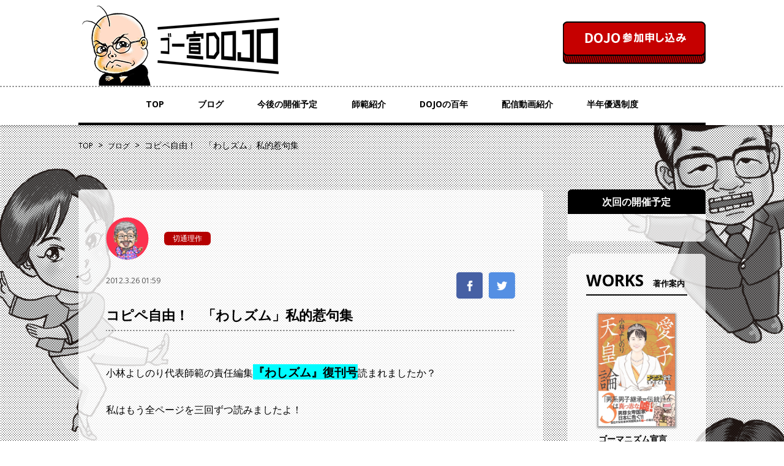

--- FILE ---
content_type: text/html; charset=UTF-8
request_url: https://www.gosen-dojo.com/blog/6993/
body_size: 15979
content:
<!doctype html>
<!--[if lt IE 7]>      <html class="no-js lt-ie9 lt-ie8 lt-ie7" lang=""> <![endif]-->
<!--[if IE 7]>         <html class="no-js lt-ie9 lt-ie8" lang=""> <![endif]-->
<!--[if IE 8]>         <html class="no-js lt-ie9" lang=""> <![endif]-->
<!--[if gt IE 8]><!--> <html class="no-js" lang="ja"> <!--<![endif]-->
<head>
<!-- Google tag (gtag.js) -->
<script async src="https://www.googletagmanager.com/gtag/js?id=G-9WHQXTMHH5"></script>
<script>
  window.dataLayer = window.dataLayer || [];
  function gtag(){dataLayer.push(arguments);}
  gtag('js', new Date());

  gtag('config', 'G-9WHQXTMHH5');
</script>

<meta charset="utf-8">
<meta http-equiv="X-UA-Compatible" content="IE=edge,chrome=1">
<meta name="viewport" content="width=device-width, initial-scale=1">

<meta name="description" content="">
<link rel="shortcut icon" href="https://www.gosen-dojo.com/wp-content/themes/gosen/img/favicon.ico" />
<link rel="stylesheet" href="https://www.gosen-dojo.com/wp-content/themes/gosen/style.css"/>


<!--[if lte IE 9]>
  <script src="https://www.gosen-dojo.com/wp-content/themes/gosen/js/vendor/flexibility.js"></script>
  <script>
      (function($){
        $(function(){
            flexibility(document.documentElement);
        });
      })(jQuery);
  </script>
<![endif]-->

		<!-- All in One SEO 4.5.2.1 - aioseo.com -->
		<title>コピペ自由！ 「わしズム」私的惹句集 | ゴー宣DOJO</title>
		<meta name="robots" content="max-image-preview:large" />
		<link rel="canonical" href="https://www.gosen-dojo.com/blog/6993/" />
		<meta name="generator" content="All in One SEO (AIOSEO) 4.5.2.1" />
		<meta property="og:locale" content="ja_JP" />
		<meta property="og:site_name" content="ゴー宣DOJO | 身を修め、現場で戦う覚悟を作る公論の場。" />
		<meta property="og:type" content="article" />
		<meta property="og:title" content="コピペ自由！ 「わしズム」私的惹句集 | ゴー宣DOJO" />
		<meta property="og:url" content="https://www.gosen-dojo.com/blog/6993/" />
		<meta property="article:published_time" content="2012-03-25T16:59:00+00:00" />
		<meta property="article:modified_time" content="2012-03-25T16:59:00+00:00" />
		<meta name="twitter:card" content="summary" />
		<meta name="twitter:title" content="コピペ自由！ 「わしズム」私的惹句集 | ゴー宣DOJO" />
		<script type="application/ld+json" class="aioseo-schema">
			{"@context":"https:\/\/schema.org","@graph":[{"@type":"BreadcrumbList","@id":"https:\/\/www.gosen-dojo.com\/blog\/6993\/#breadcrumblist","itemListElement":[{"@type":"ListItem","@id":"https:\/\/www.gosen-dojo.com\/#listItem","position":1,"name":"\u5bb6","item":"https:\/\/www.gosen-dojo.com\/","nextItem":"https:\/\/www.gosen-dojo.com\/blog\/6993\/#listItem"},{"@type":"ListItem","@id":"https:\/\/www.gosen-dojo.com\/blog\/6993\/#listItem","position":2,"name":"\u30b3\u30d4\u30da\u81ea\u7531\uff01\u3000\u300c\u308f\u3057\u30ba\u30e0\u300d\u79c1\u7684\u60f9\u53e5\u96c6","previousItem":"https:\/\/www.gosen-dojo.com\/#listItem"}]},{"@type":"Organization","@id":"https:\/\/www.gosen-dojo.com\/#organization","name":"\u30b4\u30fc\u5ba3DOJO","url":"https:\/\/www.gosen-dojo.com\/"},{"@type":"Person","@id":"https:\/\/www.gosen-dojo.com\/author\/editor_06\/#author","url":"https:\/\/www.gosen-dojo.com\/author\/editor_06\/","name":"\u5207\u901a\u7406\u4f5c","image":{"@type":"ImageObject","@id":"https:\/\/www.gosen-dojo.com\/blog\/6993\/#authorImage","url":"https:\/\/secure.gravatar.com\/avatar\/9262d0bb761f163b957ccdd254e0d9e5?s=96&d=mm&r=g","width":96,"height":96,"caption":"\u5207\u901a\u7406\u4f5c"}},{"@type":"WebPage","@id":"https:\/\/www.gosen-dojo.com\/blog\/6993\/#webpage","url":"https:\/\/www.gosen-dojo.com\/blog\/6993\/","name":"\u30b3\u30d4\u30da\u81ea\u7531\uff01 \u300c\u308f\u3057\u30ba\u30e0\u300d\u79c1\u7684\u60f9\u53e5\u96c6 | \u30b4\u30fc\u5ba3DOJO","inLanguage":"ja","isPartOf":{"@id":"https:\/\/www.gosen-dojo.com\/#website"},"breadcrumb":{"@id":"https:\/\/www.gosen-dojo.com\/blog\/6993\/#breadcrumblist"},"author":{"@id":"https:\/\/www.gosen-dojo.com\/author\/editor_06\/#author"},"creator":{"@id":"https:\/\/www.gosen-dojo.com\/author\/editor_06\/#author"},"image":{"@type":"ImageObject","url":"https:\/\/www.gosen-dojo.com\/wp-content\/uploads\/7d66531d4105ef015d8ca2dbc3209b1c.png","@id":"https:\/\/www.gosen-dojo.com\/blog\/6993\/#mainImage","width":207,"height":130},"primaryImageOfPage":{"@id":"https:\/\/www.gosen-dojo.com\/blog\/6993\/#mainImage"},"datePublished":"2012-03-25T16:59:00+09:00","dateModified":"2012-03-25T16:59:00+09:00"},{"@type":"WebSite","@id":"https:\/\/www.gosen-dojo.com\/#website","url":"https:\/\/www.gosen-dojo.com\/","name":"\u30b4\u30fc\u5ba3DOJO","description":"\u8eab\u3092\u4fee\u3081\u3001\u73fe\u5834\u3067\u6226\u3046\u899a\u609f\u3092\u4f5c\u308b\u516c\u8ad6\u306e\u5834\u3002","inLanguage":"ja","publisher":{"@id":"https:\/\/www.gosen-dojo.com\/#organization"}}]}
		</script>
		<!-- All in One SEO -->

<link rel='dns-prefetch' href='//cdnjs.cloudflare.com' />
<script type="text/javascript">
/* <![CDATA[ */
window._wpemojiSettings = {"baseUrl":"https:\/\/s.w.org\/images\/core\/emoji\/14.0.0\/72x72\/","ext":".png","svgUrl":"https:\/\/s.w.org\/images\/core\/emoji\/14.0.0\/svg\/","svgExt":".svg","source":{"concatemoji":"https:\/\/www.gosen-dojo.com\/wp-includes\/js\/wp-emoji-release.min.js?ver=6.4.7"}};
/*! This file is auto-generated */
!function(i,n){var o,s,e;function c(e){try{var t={supportTests:e,timestamp:(new Date).valueOf()};sessionStorage.setItem(o,JSON.stringify(t))}catch(e){}}function p(e,t,n){e.clearRect(0,0,e.canvas.width,e.canvas.height),e.fillText(t,0,0);var t=new Uint32Array(e.getImageData(0,0,e.canvas.width,e.canvas.height).data),r=(e.clearRect(0,0,e.canvas.width,e.canvas.height),e.fillText(n,0,0),new Uint32Array(e.getImageData(0,0,e.canvas.width,e.canvas.height).data));return t.every(function(e,t){return e===r[t]})}function u(e,t,n){switch(t){case"flag":return n(e,"\ud83c\udff3\ufe0f\u200d\u26a7\ufe0f","\ud83c\udff3\ufe0f\u200b\u26a7\ufe0f")?!1:!n(e,"\ud83c\uddfa\ud83c\uddf3","\ud83c\uddfa\u200b\ud83c\uddf3")&&!n(e,"\ud83c\udff4\udb40\udc67\udb40\udc62\udb40\udc65\udb40\udc6e\udb40\udc67\udb40\udc7f","\ud83c\udff4\u200b\udb40\udc67\u200b\udb40\udc62\u200b\udb40\udc65\u200b\udb40\udc6e\u200b\udb40\udc67\u200b\udb40\udc7f");case"emoji":return!n(e,"\ud83e\udef1\ud83c\udffb\u200d\ud83e\udef2\ud83c\udfff","\ud83e\udef1\ud83c\udffb\u200b\ud83e\udef2\ud83c\udfff")}return!1}function f(e,t,n){var r="undefined"!=typeof WorkerGlobalScope&&self instanceof WorkerGlobalScope?new OffscreenCanvas(300,150):i.createElement("canvas"),a=r.getContext("2d",{willReadFrequently:!0}),o=(a.textBaseline="top",a.font="600 32px Arial",{});return e.forEach(function(e){o[e]=t(a,e,n)}),o}function t(e){var t=i.createElement("script");t.src=e,t.defer=!0,i.head.appendChild(t)}"undefined"!=typeof Promise&&(o="wpEmojiSettingsSupports",s=["flag","emoji"],n.supports={everything:!0,everythingExceptFlag:!0},e=new Promise(function(e){i.addEventListener("DOMContentLoaded",e,{once:!0})}),new Promise(function(t){var n=function(){try{var e=JSON.parse(sessionStorage.getItem(o));if("object"==typeof e&&"number"==typeof e.timestamp&&(new Date).valueOf()<e.timestamp+604800&&"object"==typeof e.supportTests)return e.supportTests}catch(e){}return null}();if(!n){if("undefined"!=typeof Worker&&"undefined"!=typeof OffscreenCanvas&&"undefined"!=typeof URL&&URL.createObjectURL&&"undefined"!=typeof Blob)try{var e="postMessage("+f.toString()+"("+[JSON.stringify(s),u.toString(),p.toString()].join(",")+"));",r=new Blob([e],{type:"text/javascript"}),a=new Worker(URL.createObjectURL(r),{name:"wpTestEmojiSupports"});return void(a.onmessage=function(e){c(n=e.data),a.terminate(),t(n)})}catch(e){}c(n=f(s,u,p))}t(n)}).then(function(e){for(var t in e)n.supports[t]=e[t],n.supports.everything=n.supports.everything&&n.supports[t],"flag"!==t&&(n.supports.everythingExceptFlag=n.supports.everythingExceptFlag&&n.supports[t]);n.supports.everythingExceptFlag=n.supports.everythingExceptFlag&&!n.supports.flag,n.DOMReady=!1,n.readyCallback=function(){n.DOMReady=!0}}).then(function(){return e}).then(function(){var e;n.supports.everything||(n.readyCallback(),(e=n.source||{}).concatemoji?t(e.concatemoji):e.wpemoji&&e.twemoji&&(t(e.twemoji),t(e.wpemoji)))}))}((window,document),window._wpemojiSettings);
/* ]]> */
</script>
<style id='wp-emoji-styles-inline-css' type='text/css'>

	img.wp-smiley, img.emoji {
		display: inline !important;
		border: none !important;
		box-shadow: none !important;
		height: 1em !important;
		width: 1em !important;
		margin: 0 0.07em !important;
		vertical-align: -0.1em !important;
		background: none !important;
		padding: 0 !important;
	}
</style>
<link rel='stylesheet' id='wp-block-library-css' href='https://www.gosen-dojo.com/wp-includes/css/dist/block-library/style.min.css?ver=6.4.7' type='text/css' media='all' />
<style id='classic-theme-styles-inline-css' type='text/css'>
/*! This file is auto-generated */
.wp-block-button__link{color:#fff;background-color:#32373c;border-radius:9999px;box-shadow:none;text-decoration:none;padding:calc(.667em + 2px) calc(1.333em + 2px);font-size:1.125em}.wp-block-file__button{background:#32373c;color:#fff;text-decoration:none}
</style>
<style id='global-styles-inline-css' type='text/css'>
body{--wp--preset--color--black: #000000;--wp--preset--color--cyan-bluish-gray: #abb8c3;--wp--preset--color--white: #ffffff;--wp--preset--color--pale-pink: #f78da7;--wp--preset--color--vivid-red: #cf2e2e;--wp--preset--color--luminous-vivid-orange: #ff6900;--wp--preset--color--luminous-vivid-amber: #fcb900;--wp--preset--color--light-green-cyan: #7bdcb5;--wp--preset--color--vivid-green-cyan: #00d084;--wp--preset--color--pale-cyan-blue: #8ed1fc;--wp--preset--color--vivid-cyan-blue: #0693e3;--wp--preset--color--vivid-purple: #9b51e0;--wp--preset--gradient--vivid-cyan-blue-to-vivid-purple: linear-gradient(135deg,rgba(6,147,227,1) 0%,rgb(155,81,224) 100%);--wp--preset--gradient--light-green-cyan-to-vivid-green-cyan: linear-gradient(135deg,rgb(122,220,180) 0%,rgb(0,208,130) 100%);--wp--preset--gradient--luminous-vivid-amber-to-luminous-vivid-orange: linear-gradient(135deg,rgba(252,185,0,1) 0%,rgba(255,105,0,1) 100%);--wp--preset--gradient--luminous-vivid-orange-to-vivid-red: linear-gradient(135deg,rgba(255,105,0,1) 0%,rgb(207,46,46) 100%);--wp--preset--gradient--very-light-gray-to-cyan-bluish-gray: linear-gradient(135deg,rgb(238,238,238) 0%,rgb(169,184,195) 100%);--wp--preset--gradient--cool-to-warm-spectrum: linear-gradient(135deg,rgb(74,234,220) 0%,rgb(151,120,209) 20%,rgb(207,42,186) 40%,rgb(238,44,130) 60%,rgb(251,105,98) 80%,rgb(254,248,76) 100%);--wp--preset--gradient--blush-light-purple: linear-gradient(135deg,rgb(255,206,236) 0%,rgb(152,150,240) 100%);--wp--preset--gradient--blush-bordeaux: linear-gradient(135deg,rgb(254,205,165) 0%,rgb(254,45,45) 50%,rgb(107,0,62) 100%);--wp--preset--gradient--luminous-dusk: linear-gradient(135deg,rgb(255,203,112) 0%,rgb(199,81,192) 50%,rgb(65,88,208) 100%);--wp--preset--gradient--pale-ocean: linear-gradient(135deg,rgb(255,245,203) 0%,rgb(182,227,212) 50%,rgb(51,167,181) 100%);--wp--preset--gradient--electric-grass: linear-gradient(135deg,rgb(202,248,128) 0%,rgb(113,206,126) 100%);--wp--preset--gradient--midnight: linear-gradient(135deg,rgb(2,3,129) 0%,rgb(40,116,252) 100%);--wp--preset--font-size--small: 13px;--wp--preset--font-size--medium: 20px;--wp--preset--font-size--large: 36px;--wp--preset--font-size--x-large: 42px;--wp--preset--spacing--20: 0.44rem;--wp--preset--spacing--30: 0.67rem;--wp--preset--spacing--40: 1rem;--wp--preset--spacing--50: 1.5rem;--wp--preset--spacing--60: 2.25rem;--wp--preset--spacing--70: 3.38rem;--wp--preset--spacing--80: 5.06rem;--wp--preset--shadow--natural: 6px 6px 9px rgba(0, 0, 0, 0.2);--wp--preset--shadow--deep: 12px 12px 50px rgba(0, 0, 0, 0.4);--wp--preset--shadow--sharp: 6px 6px 0px rgba(0, 0, 0, 0.2);--wp--preset--shadow--outlined: 6px 6px 0px -3px rgba(255, 255, 255, 1), 6px 6px rgba(0, 0, 0, 1);--wp--preset--shadow--crisp: 6px 6px 0px rgba(0, 0, 0, 1);}:where(.is-layout-flex){gap: 0.5em;}:where(.is-layout-grid){gap: 0.5em;}body .is-layout-flow > .alignleft{float: left;margin-inline-start: 0;margin-inline-end: 2em;}body .is-layout-flow > .alignright{float: right;margin-inline-start: 2em;margin-inline-end: 0;}body .is-layout-flow > .aligncenter{margin-left: auto !important;margin-right: auto !important;}body .is-layout-constrained > .alignleft{float: left;margin-inline-start: 0;margin-inline-end: 2em;}body .is-layout-constrained > .alignright{float: right;margin-inline-start: 2em;margin-inline-end: 0;}body .is-layout-constrained > .aligncenter{margin-left: auto !important;margin-right: auto !important;}body .is-layout-constrained > :where(:not(.alignleft):not(.alignright):not(.alignfull)){max-width: var(--wp--style--global--content-size);margin-left: auto !important;margin-right: auto !important;}body .is-layout-constrained > .alignwide{max-width: var(--wp--style--global--wide-size);}body .is-layout-flex{display: flex;}body .is-layout-flex{flex-wrap: wrap;align-items: center;}body .is-layout-flex > *{margin: 0;}body .is-layout-grid{display: grid;}body .is-layout-grid > *{margin: 0;}:where(.wp-block-columns.is-layout-flex){gap: 2em;}:where(.wp-block-columns.is-layout-grid){gap: 2em;}:where(.wp-block-post-template.is-layout-flex){gap: 1.25em;}:where(.wp-block-post-template.is-layout-grid){gap: 1.25em;}.has-black-color{color: var(--wp--preset--color--black) !important;}.has-cyan-bluish-gray-color{color: var(--wp--preset--color--cyan-bluish-gray) !important;}.has-white-color{color: var(--wp--preset--color--white) !important;}.has-pale-pink-color{color: var(--wp--preset--color--pale-pink) !important;}.has-vivid-red-color{color: var(--wp--preset--color--vivid-red) !important;}.has-luminous-vivid-orange-color{color: var(--wp--preset--color--luminous-vivid-orange) !important;}.has-luminous-vivid-amber-color{color: var(--wp--preset--color--luminous-vivid-amber) !important;}.has-light-green-cyan-color{color: var(--wp--preset--color--light-green-cyan) !important;}.has-vivid-green-cyan-color{color: var(--wp--preset--color--vivid-green-cyan) !important;}.has-pale-cyan-blue-color{color: var(--wp--preset--color--pale-cyan-blue) !important;}.has-vivid-cyan-blue-color{color: var(--wp--preset--color--vivid-cyan-blue) !important;}.has-vivid-purple-color{color: var(--wp--preset--color--vivid-purple) !important;}.has-black-background-color{background-color: var(--wp--preset--color--black) !important;}.has-cyan-bluish-gray-background-color{background-color: var(--wp--preset--color--cyan-bluish-gray) !important;}.has-white-background-color{background-color: var(--wp--preset--color--white) !important;}.has-pale-pink-background-color{background-color: var(--wp--preset--color--pale-pink) !important;}.has-vivid-red-background-color{background-color: var(--wp--preset--color--vivid-red) !important;}.has-luminous-vivid-orange-background-color{background-color: var(--wp--preset--color--luminous-vivid-orange) !important;}.has-luminous-vivid-amber-background-color{background-color: var(--wp--preset--color--luminous-vivid-amber) !important;}.has-light-green-cyan-background-color{background-color: var(--wp--preset--color--light-green-cyan) !important;}.has-vivid-green-cyan-background-color{background-color: var(--wp--preset--color--vivid-green-cyan) !important;}.has-pale-cyan-blue-background-color{background-color: var(--wp--preset--color--pale-cyan-blue) !important;}.has-vivid-cyan-blue-background-color{background-color: var(--wp--preset--color--vivid-cyan-blue) !important;}.has-vivid-purple-background-color{background-color: var(--wp--preset--color--vivid-purple) !important;}.has-black-border-color{border-color: var(--wp--preset--color--black) !important;}.has-cyan-bluish-gray-border-color{border-color: var(--wp--preset--color--cyan-bluish-gray) !important;}.has-white-border-color{border-color: var(--wp--preset--color--white) !important;}.has-pale-pink-border-color{border-color: var(--wp--preset--color--pale-pink) !important;}.has-vivid-red-border-color{border-color: var(--wp--preset--color--vivid-red) !important;}.has-luminous-vivid-orange-border-color{border-color: var(--wp--preset--color--luminous-vivid-orange) !important;}.has-luminous-vivid-amber-border-color{border-color: var(--wp--preset--color--luminous-vivid-amber) !important;}.has-light-green-cyan-border-color{border-color: var(--wp--preset--color--light-green-cyan) !important;}.has-vivid-green-cyan-border-color{border-color: var(--wp--preset--color--vivid-green-cyan) !important;}.has-pale-cyan-blue-border-color{border-color: var(--wp--preset--color--pale-cyan-blue) !important;}.has-vivid-cyan-blue-border-color{border-color: var(--wp--preset--color--vivid-cyan-blue) !important;}.has-vivid-purple-border-color{border-color: var(--wp--preset--color--vivid-purple) !important;}.has-vivid-cyan-blue-to-vivid-purple-gradient-background{background: var(--wp--preset--gradient--vivid-cyan-blue-to-vivid-purple) !important;}.has-light-green-cyan-to-vivid-green-cyan-gradient-background{background: var(--wp--preset--gradient--light-green-cyan-to-vivid-green-cyan) !important;}.has-luminous-vivid-amber-to-luminous-vivid-orange-gradient-background{background: var(--wp--preset--gradient--luminous-vivid-amber-to-luminous-vivid-orange) !important;}.has-luminous-vivid-orange-to-vivid-red-gradient-background{background: var(--wp--preset--gradient--luminous-vivid-orange-to-vivid-red) !important;}.has-very-light-gray-to-cyan-bluish-gray-gradient-background{background: var(--wp--preset--gradient--very-light-gray-to-cyan-bluish-gray) !important;}.has-cool-to-warm-spectrum-gradient-background{background: var(--wp--preset--gradient--cool-to-warm-spectrum) !important;}.has-blush-light-purple-gradient-background{background: var(--wp--preset--gradient--blush-light-purple) !important;}.has-blush-bordeaux-gradient-background{background: var(--wp--preset--gradient--blush-bordeaux) !important;}.has-luminous-dusk-gradient-background{background: var(--wp--preset--gradient--luminous-dusk) !important;}.has-pale-ocean-gradient-background{background: var(--wp--preset--gradient--pale-ocean) !important;}.has-electric-grass-gradient-background{background: var(--wp--preset--gradient--electric-grass) !important;}.has-midnight-gradient-background{background: var(--wp--preset--gradient--midnight) !important;}.has-small-font-size{font-size: var(--wp--preset--font-size--small) !important;}.has-medium-font-size{font-size: var(--wp--preset--font-size--medium) !important;}.has-large-font-size{font-size: var(--wp--preset--font-size--large) !important;}.has-x-large-font-size{font-size: var(--wp--preset--font-size--x-large) !important;}
.wp-block-navigation a:where(:not(.wp-element-button)){color: inherit;}
:where(.wp-block-post-template.is-layout-flex){gap: 1.25em;}:where(.wp-block-post-template.is-layout-grid){gap: 1.25em;}
:where(.wp-block-columns.is-layout-flex){gap: 2em;}:where(.wp-block-columns.is-layout-grid){gap: 2em;}
.wp-block-pullquote{font-size: 1.5em;line-height: 1.6;}
</style>
<link rel='stylesheet' id='contact-form-7-css' href='https://www.gosen-dojo.com/wp-content/plugins/contact-form-7/includes/css/styles.css?ver=5.5.6' type='text/css' media='all' />
<link rel='stylesheet' id='gosen_drawer-css' href='https://www.gosen-dojo.com/wp-content/themes/gosen/assets/css/drawer.css?ver=6.4.7' type='text/css' media='all' />
<link rel='stylesheet' id='gosen_slider-css' href='https://www.gosen-dojo.com/wp-content/themes/gosen/assets/css/jquery.bxslider.css?ver=6.4.7' type='text/css' media='all' />
<link rel='stylesheet' id='gosen_theme_style-css' href='https://www.gosen-dojo.com/wp-content/themes/gosen/assets/css/style.css?ver=6.4.7' type='text/css' media='all' />
<script type="text/javascript" src="https://www.gosen-dojo.com/wp-includes/js/jquery/jquery.min.js?ver=3.7.1" id="jquery-core-js"></script>
<script type="text/javascript" src="https://www.gosen-dojo.com/wp-includes/js/jquery/jquery-migrate.min.js?ver=3.4.1" id="jquery-migrate-js"></script>
<script type="text/javascript" src="https://www.gosen-dojo.com/wp-content/themes/gosen/js/vendor/modernizr-2.8.3-respond-1.4.2.min.js?ver=6.4.7" id="gosen_modernizr-js"></script>
<link rel="EditURI" type="application/rsd+xml" title="RSD" href="https://www.gosen-dojo.com/xmlrpc.php?rsd" />
<meta name="generator" content="WordPress 6.4.7" />
<link rel='shortlink' href='https://www.gosen-dojo.com/?p=6993' />

        <script type="text/javascript">
            var jQueryMigrateHelperHasSentDowngrade = false;

			window.onerror = function( msg, url, line, col, error ) {
				// Break out early, do not processing if a downgrade reqeust was already sent.
				if ( jQueryMigrateHelperHasSentDowngrade ) {
					return true;
                }

				var xhr = new XMLHttpRequest();
				var nonce = 'ae4de1bb69';
				var jQueryFunctions = [
					'andSelf',
					'browser',
					'live',
					'boxModel',
					'support.boxModel',
					'size',
					'swap',
					'clean',
					'sub',
                ];
				var match_pattern = /\)\.(.+?) is not a function/;
                var erroredFunction = msg.match( match_pattern );

                // If there was no matching functions, do not try to downgrade.
                if ( null === erroredFunction || typeof erroredFunction !== 'object' || typeof erroredFunction[1] === "undefined" || -1 === jQueryFunctions.indexOf( erroredFunction[1] ) ) {
                    return true;
                }

                // Set that we've now attempted a downgrade request.
                jQueryMigrateHelperHasSentDowngrade = true;

				xhr.open( 'POST', 'https://www.gosen-dojo.com/wp-admin/admin-ajax.php' );
				xhr.setRequestHeader( 'Content-Type', 'application/x-www-form-urlencoded' );
				xhr.onload = function () {
					var response,
                        reload = false;

					if ( 200 === xhr.status ) {
                        try {
                        	response = JSON.parse( xhr.response );

                        	reload = response.data.reload;
                        } catch ( e ) {
                        	reload = false;
                        }
                    }

					// Automatically reload the page if a deprecation caused an automatic downgrade, ensure visitors get the best possible experience.
					if ( reload ) {
						location.reload();
                    }
				};

				xhr.send( encodeURI( 'action=jquery-migrate-downgrade-version&_wpnonce=' + nonce ) );

				// Suppress error alerts in older browsers
				return true;
			}
        </script>

		
</head>
<body class="blog-template-default single single-blog postid-6993 drawer drawer--top">

<div id="wrap">

<header>
  <div class="inner_wrapper">
    <div class="row-space-pc">
      <h1><a href="https://www.gosen-dojo.com"><img src="https://www.gosen-dojo.com/wp-content/themes/gosen/img/logo.png" alt="ゴー宣DOJO"/></a></h1>
      <div class="btn-apply pc"><a href="https://www.gosen-dojo.com/schedule" title="DOJO参加申し込み"></a></div>
    </div>
  </div>

  <nav class="pc">
    <div class="inner_wrapper">
      <ul>
        <li><a href="https://www.gosen-dojo.com">TOP</a></li>
        <li><a href="https://www.gosen-dojo.com/blog/">ブログ</a></li>
        <li><a href="https://www.gosen-dojo.com/schedule/">今後の開催予定</a></li>
        <li><a href="https://www.gosen-dojo.com/instructor-introduction/">師範紹介</a></li>
        <li><a href="https://www.gosen-dojo.com/event/">DOJOの百年</a></li>
        <li><a href="https://www.gosen-dojo.com/movie/">配信動画紹介</a></li>
        <li><a href="https://www.gosen-dojo.com/disciple-system/">半年優遇制度</a></li>
      </ul>
    </div>
  </nav>
</header>

  <div class="sp">
    <button type="button" class="drawer-toggle drawer-hamburger">
      <span class="drawer-hamburger-icon"></span>
    </button>
  </div>

<div class="drawer-nav" role="navigation">
  <div class="drawer-menu">
    <div class="navi">
        <ul>
          <li><a href="https://www.gosen-dojo.com">TOP</a></li>
          <li><a href="https://www.gosen-dojo.com/blog/">ブログ</a></li>
          <li><a href="https://www.gosen-dojo.com/schedule/">今後の開催予定</a></li>
          <li><a href="https://www.gosen-dojo.com/instructor-introduction/">師範紹介</a></li>
          <li><a href="https://www.gosen-dojo.com/event/">DOJOの百年</a></li>
          <li><a href="https://www.gosen-dojo.com/movie/">配信動画紹介</a></li>
          <li><a href="https://www.gosen-dojo.com/disciple-system/">半年優遇制度</a></li>
        </ul>
        <div class="btn"><a href="https://www.gosen-dojo.com/schedule/"><img src="https://www.gosen-dojo.com/wp-content/themes/gosen/img/btn-apply_sp.png" alt="今後の開催予定"/></a></div>
        <p class="i"><img src="https://www.gosen-dojo.com/wp-content/themes/gosen/img/icon-nav_sp.png" alt="メニュー一覧"/></p>
    </div>
  </div>
</div>


  <div class="inner_wrapper">
    <div class="breadcrumbs pc">
      <!-- Breadcrumb NavXT 7.2.0 -->
<span property="itemListElement" typeof="ListItem"><a property="item" typeof="WebPage" title="ゴー宣DOJOへ移動" href="https://www.gosen-dojo.com" class="home"><span property="name">TOP</span></a><meta property="position" content="1"></span>&nbsp;&nbsp;&gt;&nbsp;&nbsp;<span property="itemListElement" typeof="ListItem"><a property="item" typeof="WebPage" title="ブログへ移動する" href="https://www.gosen-dojo.com/blog/" class="archive post-blog-archive" ><span property="name">ブログ</span></a><meta property="position" content="2"></span>&nbsp;&nbsp;&gt;&nbsp;&nbsp;<span property="itemListElement" typeof="ListItem"><span property="name" class="post post-blog current-item">コピペ自由！　「わしズム」私的惹句集</span><meta property="url" content="https://www.gosen-dojo.com/blog/6993/"><meta property="position" content="3"></span>    </div>
  </div>

<div id="container">
	<div class="inner_wrapper">
		<div class="row-space-pc">

		<div id="main">
			<div class="page-ttl sp">BLOG<span>ブログ</span></div>
            <section class="post-box">
                
				<div class="post-header">

                <div class="author-box row">
					<div class="avatar"><img src="https://www.gosen-dojo.com/wp-content/uploads/icon-author.png"></div>
					<div class="name">
						<span class="author-name">切通理作</span>
					</div>
                </div>

					<div class="row-space">
						<div class="meta">
							<span class="date">2012.3.26 01:59</span><span class="cat catname1"></span>
						</div>
						<div class="sns row">
							<a class="fb" href="https://www.facebook.com/sharer/sharer.php?u=https://www.gosen-dojo.com/blog/6993/&t=コピペ自由！　「わしズム」私的惹句集" target="blank" class="balloon-btn-link facebook-balloon-btn-link" rel="nofollow" onclick="window.open(this.href, 'window', 'width=600, height=400, menubar=no, toolbar=no, scrollbars=yes'); return false;"></a>
							<a class="tw" href="http://twitter.com/share?text=コピペ自由！　「わしズム」私的惹句集&url=https://www.gosen-dojo.com/blog/6993/" target="blank" class="balloon-btn-link twitter-balloon-btn-link" rel="nofollow" onclick="window.open(this.href, 'window', 'width=600, height=400, menubar=no, toolbar=no, scrollbars=yes'); return false;"></a>
						</div>
					</div>
					<h1>コピペ自由！　「わしズム」私的惹句集</h1>
				</div>

				<div class="post-body">
					<p></p>
<p><span><font color="#000000" size="3">小林よしのり代表師範の責任編集<span style="font-size:14pt;"><strong><span style="background-color:rgb(0, 252, 255);"><a href="http://www.amazon.co.jp/gp/product/4344021525/ref=as_li_ss_tl?ie=UTF8&amp;tag=gosendojo-22&amp;linkCode=as2&amp;camp=247&amp;creative=7399&amp;creativeASIN=4344021525" target="_blank"><font face="Arial">『わしズム』復刊号</font></a></span></strong></span>読まれましたか？</font></span></p>
<p><span><font color="#000000" size="3">私はもう全ページを三回ずつ読みましたよ！</font></span></p>
<p>&nbsp;</p>
<p><font size="3"><font color="#000000"><span>　もうフレーズがビンビン頭に入っています。ここ数日</span><span lang="EN-US"><font face="Century">140字</font></span><span>ずつツイートしていたのですが、以下それを書き出してみます。</p>
<p>　コピペ、拡散したい方はご自由に！</span></font></font></p>
<p>&nbsp;</p>
<p>&nbsp;</p>
<p><span><font color="#000000" size="3">　歴史は繰り返す！女性宮家反対論者と半世紀前の美智子妃バッシングは同列同根。勘違いした皇室ストーカーこそ誰も責任を取らぬ日本の病巣。復刊「わしズム」は真実を拓く！</font></span></p>
<p>&nbsp;</p>
<p><span><font color="#000000" size="3">　男系継承にこだわる限り、いずれ皇統は断絶する。女性宮家創設が、皇統維持において残されたほとんど唯一の現実的方策であることがわかるのが復刊「わしズム」です！</font></span></p>
<p>&nbsp;</p>
<p><span><font color="#000000" size="3">「天皇とは国民という大海に浮かぶ舟」決してアフリカの類人猿に帰着する染色体に還元されるべき存在ではない。「神話からの連続性」にこそ立つのが復刊「わしズム」！</font></span></p>
<p>&nbsp;</p>
<p><font size="3"><font color="#000000"><span lang="EN-US"><font face="Century">100</font></span><span>年後の皇室消滅を招く、かつて一秒たりとも皇族であったことがないニセ旧皇族による詐欺的言説に惑わされるな！　風雲急の危機を告げる復刊「わしズム」！</p>
<p>　「よっぽどのブスか性悪でない限り、大概の女は好きになれるんじゃないか」と思ってても、実際の女性を前にすると……揺れる男の機微を描く小林よしのり氏新境地の実録漫画『女について』が読めるのは「わしズム」だけ。いま勃たねば、この世に夢がなさすぎる！</span></font></font></p>
<p>&nbsp;</p>
<p><span><font color="#000000" size="3">原発がある限り、核武装は不可能。脱原発論者であり核武装推進論者である藤井厳喜氏の論稿が読める復刊「わしズム」は、<a href="http://www.amazon.co.jp/gp/product/486410154X/ref=as_li_ss_tl?ie=UTF8&amp;tag=gosendojo-22&amp;linkCode=as2&amp;camp=247&amp;creative=7399&amp;creativeASIN=486410154X" target="_blank"><font face="Arial" size="3">『原発はヤバイ、核兵器は安全』</font></a>の論議とガチでリンク！</font></span></p>
<p>&nbsp;</p>
<p><span><font color="#000000" size="3">原発を推進すると、電力の安定供給がますます脅かされる。推進派の嘘をすべてくつがえす藤井厳喜氏の論稿が冴える復刊「わしズム」！　たとえ放射能汚染を一切度外視したとしても、原発で電力の安定供給は出来ない。</font></span></p>
<p>&nbsp;</p>
<p><span><font color="#000000" size="3">女川原発が「止まったまま」である理由が原発政策の限界を示している。「止めたくても止まらない、動かしたくても動かせない」のが原発の正体。藤井厳喜氏による説得力のある脱原発論が読める復刊「わしズム」！</font></span></p>
<p>&nbsp;</p>
<p><span><font color="#000000" size="3">いまこそ借金して内需を拡大せよ！　西田昌司議員が小林よしのり責任編集長と対談する復刊「わしズム」。テーマは「日本の自主防衛を語ろう！」。</font></span></p>
<p>&nbsp;</p>
<p><span><font color="#000000" size="3">「どう考えたって日本が核攻撃を受けた時、アメリカが報復するはずがない」。西田昌司議員と小林よしのり編集長との対談が真実を突く！</font></span></p>
<p>&nbsp;</p>
<p><span><font color="#000000" size="3">「ＴＰＰ反対っていうけど、日本の農業はこのままでいいの？」という論法にいかなる詐術が仕組まれているか見破るのは中野剛志氏の復刊「わしズム」論稿！</font></span></p>
<p>&nbsp;</p>
<p><span><font color="#000000" size="3">「非効率な業種は淘汰されるべき」と他者叩きを続けていった結果、何が残ったか？「構造改革論者」のみが永遠に免罪される仕組みを暴く中野剛志氏の論稿が読めるのは復刊「わしズム」！</font></span></p>
<p>&nbsp;</p>
<p><font size="3"><font color="#000000"><span>今の日本に足りないのは「政策における健全な対立軸」。文化人類学者・上田紀行氏の論稿「覚醒せよ！洗脳と無責任体制に気づかぬ日本人」が読める復刊「わしズム」。</span><span>　</span></font></font></p>
<p>&nbsp;</p>
<p><span><font color="#000000" size="3">領土を必要としないアメリカの「侵略」とは？　西尾幹二氏が「百年続いたアメリカ独自の世界システム支配の正体」を綴る復刊「わしズム」。</font></span></p>
<p>&nbsp;</p>
<p><font size="3"><font color="#000000"><span>　「ＡＫＢは生き様の戦い」。秋元康氏が小林よしのり責任編集長と対談の復刊「わしズム」。特集「ＡＫＢ</span><span lang="EN-US"><font face="Century">48</font></span><span>で日本が変わっていく」。そのあおりで幻冬舎編集部までも舞台裏がステージ化</span><span lang="EN-US"><font face="Century">!?</font></span><span>　「こないだ一発ビンタしてやった」</span></font></font></p>
<p>&nbsp;</p>
<p><font size="3"><font color="#000000"><span>中森明夫氏が、復刊「わしズム」で、戦争に負けた日本人が失ってしまったものを語る。それは「</span><span lang="EN-US"><font face="Century">AKB48</font></span><span>」だ！　濱野智史が</span><span lang="EN-US"><font face="Century">AKB</font></span><span>に「天皇の機能的等価物」を見る！　そして</span><span lang="EN-US"><font face="Century">AKB</font></span><span>特集のラストは吉田豪氏が「</span><span lang="EN-US"><font face="Century">AKB</font></span><span>より</span><span lang="EN-US"><font face="Century">SKi</font></span><span>」とシメる復刊「わしズム」。脱原発を歌う彼女たちに『ゴー宣道場　原発はヤバい、核兵器は安全』を読ませたい！</span></font></font></p>
<p>&nbsp;</p>
<p><font size="3"><font color="#000000"><span>うちのカミさんが復刊「わしズム」開いた途端「かわいー！」と叫んだのは、連載『たくましい女たち』筆者近影の笹幸恵さん。本文は「かわいくない女の私」から始まる意外性。小林よしのり氏のそんな笹幸恵さん評「特殊な変態性」が読めるゴー宣道場選書とセットで</span><span lang="EN-US"><font face="Century">1,890</font></span><span>円！</span></font></font></p>
<p>&nbsp;</p>
<p><font size="3"><font color="#000000"><span lang="EN-US"><font face="Century">20</font></span><span>代の社会学者・古市憲寿氏が「日本の若者は草食系が進んでいるけれど、中国は高度成長期のガンバリズム」などという認識の偏りを正します。復刊「わしズム」は強力執筆陣。</span></font></font></p>
<p>&nbsp;</p>
<p><span><font color="#000000" size="3">なぜ「少子化対策」に本気にならないの？　「保守」だの「国家の衰亡」だの言うわりには他人事な人たちに突き付ける古市憲寿氏の論稿が読める復刊「わしズム」。</font></span></p>
<p><span lang="EN-US"><font color="#000000" face="Century" size="3"><br /></font></span>&nbsp;</p>
<p><span><font color="#000000" size="3">……という次第ですが、もちろん、自分の原稿もちゃっかり宣伝しています。</font></span></p>
<p><span lang="EN-US"><font color="#000000" face="Century" size="3"><br /></font></span>&nbsp;</p>
<p><font size="3"><font color="#000000"><span>『</span><span lang="EN-US"><font face="Century">ALWAYS </font></span><span>三丁目の夕日』シリーズは「昔の人間は良かったという嘘物語」なのか？「切通理作のよーしゃないネタバレ！映画館」では映画にまつわる、ひからびた物言いをひっくり返します。時代の当事者である覚悟とは。</span></font></font></p>
<p>&nbsp;</p>
<p><font size="3"><font color="#000000"><span>『</span><span lang="EN-US"><font face="Century">ALWAYS </font></span><span>三丁目の夕日』シリーズは、人間関係は作られたものだということを、引き受けている人たちの物語です。復刊「わしズム」掲載の拙評、ご一読くだされば幸いです。</p>
<p></span></font></font></p>
<p>&nbsp;</p>
<p><span><font color="#000000" size="3">　以上です。これからも感想をどんどん書いていきたいと思います。</font></span></p>
<p><span><font color="#000000" size="3">　</font></span></p>
<p><span><font color="#000000" size="3">　最後にもうひと声。</font></span></p>
<p><span lang="EN-US"><br /></span>&nbsp;</p>
<p><font size="3"><span><font color="#000000">　世襲出来ない宮家は宮家にあらず。段階的廃炉を地震が待ってくれる保証なし。問題の先送りばかりで、分断された私達。その思想を束ねる書が二冊！<span style="font-size:14pt;"><strong><span style="background-color:rgb(0, 252, 255);"><a href="http://www.amazon.co.jp/gp/product/4344021525/ref=as_li_ss_tl?ie=UTF8&amp;tag=gosendojo-22&amp;linkCode=as2&amp;camp=247&amp;creative=7399&amp;creativeASIN=4344021525" target="_blank"><font face="Arial">『わしズム』復刊号</font></a></span></strong></span></font></span><font color="#000000"><span>とゴー宣道場<a href="http://www.amazon.co.jp/gp/product/486410154X/ref=as_li_ss_tl?ie=UTF8&amp;tag=gosendojo-22&amp;linkCode=as2&amp;camp=247&amp;creative=7399&amp;creativeASIN=486410154X" target="_blank"><font face="Arial" size="3">『原発はヤバイ、核兵器は安全』</font></a>は、セットで単行本一冊分の</span><span lang="EN-US"><font face="Century">1,890</font></span><span>円！<br /></span></font></font></p>
<p><span lang="EN-US"><font color="#000000" face="Century" size="3">&nbsp;　</font></span><span><font color="#000000" size="3"><br />　　わしズムのメイン特集と同じ皇統問題をテーマとする次回のゴー宣道場の締め切りが近づいています。</p>
<p>　</font></span></p>
<p><font color="#000000" size="3"></p>
<p><span><font color="#000000" size="3">　　次回</font></span><span style="font-size:12pt;"><span style="color:rgb(255, 0, 0);"><strong>４月８日（日）</strong></span></span><br /><strong><span style="font-size:12pt;">「第２４回 ゴー宣道場」<br /></span></strong><span style="font-size:14pt;"><strong><span style="background-color:rgb(255, 253, 199);">「女性宮家創設の今一つの危うさ」<br /></span></strong></span></p>
<p><span><font color="#000000" size="3"><br />　　</font></span><font size="3"><font color="#000000"><span>入場料</span><span lang="EN-US"><font face="Century">1000</font></span><span>円。</span></font></font></p>
<p><font size="3"><font color="#000000"><span>　参加希望の方は</span><span>往復はがき</span><span>に、</span><span>『第２４回参加希望』</span><span>と明記、</span></font></font></p>
<p><span><font color="#000000" size="3">　</font></span></p>
<p><font size="3"><font color="#000000"><span lang="EN-US"><font face="Century">1. </font></span><span>氏名（同伴者がいる場合はその方の氏名と続柄・関係など）</span></font></font></p>
<p><font size="3"><font color="#000000"><span lang="EN-US"><font face="Century">2. </font></span><span>住所</span></font></font></p>
<p><font size="3"><font color="#000000"><span lang="EN-US"><font face="Century">3. </font></span><span>電話番号</span></font></font></p>
<p><font size="3"><font color="#000000"><span lang="EN-US"><font face="Century">4. </font></span><span>年齢</span></font></font></p>
<p><font size="3"><font color="#000000"><span lang="EN-US"><font face="Century">5. </font></span><span>職業（学生の方は学校名）</span></font></font></p>
<p><font size="3"><font color="#000000"><span lang="EN-US"><font face="Century">6. </font></span><span>募集を知った媒体</span></font></font></p>
<p><font size="3"><font color="#000000"><span lang="EN-US"><font face="Century">7. </font></span><span>応募の理由と道場への期待</span></font></font></p>
<p><span><font color="#000000" size="3">返信はがきの宛名には、ご自分の氏名・住所をご記入の上、</font></span></p>
<p><font size="3"><font color="#000000"><span>〒</span><span lang="EN-US"><font face="Century">152-8799</font></span></font></font></p>
<p><font size="3"><font color="#000000"><span>東京都目黒区目黒本町</span><span lang="EN-US"><font face="Century">1-15-16</font></span><span>　目黒郵便局・局留め</span></font></font></p>
<p><span><font color="#000000" size="3">『ゴー宣道場』代表・小林よしのり、担当・岸端</font></span></p>
<p><span><font color="#000000" size="3">まで、お送り下さい。</font></span></p>
<p><font size="3"><font color="#000000"><span>締め切りは、平成２４年３／２８（水）必着</span><span>。</span></font></font></p>
<p><span><font color="#000000" size="3">まだ間に合います！</font></span></p>
<p><span><font color="#000000" size="3">当選された方にのみ、返信はがきを送付致します。</font></span></p>
<p></font></p>
<p />
				</div>


                <div class="pagenavi row-space">
                    <div class="prev">前の記事へ<a href=https://www.gosen-dojo.com/blog/6990/">常に「テコ入れ」し続ける！</a></div>
                    <div class="next"><a href=https://www.gosen-dojo.com/blog/6996/">『原発はヤバイ、核兵器は安全』を正面から考える</a>次の記事へ</div>
                </div>

                


                <div class="sns-box row-space-sp">
                	<div class="btn-sns"><a href="https://www.facebook.com/sharer/sharer.php?u=https://www.gosen-dojo.com/blog/6993/&t=コピペ自由！　「わしズム」私的惹句集" target="blank" class="balloon-btn-link facebook-balloon-btn-link" rel="nofollow" onclick="window.open(this.href, 'window', 'width=600, height=400, menubar=no, toolbar=no, scrollbars=yes'); return false;"><img src="https://www.gosen-dojo.com/wp-content/themes/gosen/img/btn-fb.png" /></a></div>
                	<div class="btn-sns"><a href="http://twitter.com/share?text=コピペ自由！　「わしズム」私的惹句集&url=https://www.gosen-dojo.com/blog/6993/" target="blank" class="balloon-btn-link twitter-balloon-btn-link" rel="nofollow" onclick="window.open(this.href, 'window', 'width=600, height=400, menubar=no, toolbar=no, scrollbars=yes'); return false;"><img src="https://www.gosen-dojo.com/wp-content/themes/gosen/img/btn-tw.png" /></a></div>
                </div>

                <div class="author-box row">
					<div class="avatar"><img src="https://www.gosen-dojo.com/wp-content/uploads/icon-author.png"></div>
					<div class="name">
						<span class="author-name">切通理作</span>
						<p>昭和39年、東京都生まれ。和光大学卒業。文化批評、エッセイを主に手がける。<br />
『宮崎駿の＜世界＞』（ちくま新書）で第24回サントリー学芸賞受賞。著書に『サンタ服を着た女の子ーときめきクリスマス論』（白水社）、『失恋論』（角川学芸出版）、『山田洋次の＜世界＞』（ちくま新著）、『ポップカルチャー　若者の世紀』（廣済堂出版）、『特撮黙示録』（太田出版）、『ある朝、セカイは死んでいた』（文藝春秋）、『地球はウルトラマンの星』（ソニー・マガジンズ）、『お前がセカイを殺したいなら』（フィルムアート社）、『怪獣使いと少年　ウルトラマンの作家たち』（宝島社）、『本多猪四郎 無冠の巨匠』『怪獣少年の〈復讐〉~70年代怪獣ブームの光と影』（洋泉社）など。</p>
					</div>
                </div>
            </section>
		</div><!--main end-->




		<div id="side" class="pc">
			<section class="next-event-box">
	<h1>次回の開催予定</h1>
	<div class="next-event">
		</div>
</section>





<section class="side-box">
	<h1>WORKS<span>著作案内</span></h1>
	<ul class="works-list">
					<li>
				<div class="pic"><img src="https://www.gosen-dojo.com/wp-content/uploads/7bfa1151f1e0ce3b6c26085a96278bbf-700x1024.jpg" alt=""></div>
				<h2>ゴーマニズム宣言SPECIAL 愛子天皇論3</h2>
				<div class="btn-amazon"><a href="https://amzn.to/3FGHyKK" target="_blank"><img src="https://www.gosen-dojo.com/wp-content/themes/gosen/img/btn-amazon.png"></a></div>
			</li>
					<li>
				<div class="pic"><img src="https://www.gosen-dojo.com/wp-content/uploads/3f8509d208588f5094e80d75d680ad26.jpg" alt=""></div>
				<h2>夫婦の絆</h2>
				<div class="btn-amazon"><a href="https://amzn.to/3Ek4rml" target="_blank"><img src="https://www.gosen-dojo.com/wp-content/themes/gosen/img/btn-amazon.png"></a></div>
			</li>
					<li>
				<div class="pic"><img src="https://www.gosen-dojo.com/wp-content/uploads/09ecb62ee16f8bfa9a857ed260f88c35.jpg" alt=""></div>
				<h2>愛子さま 女性天皇への道</h2>
				<div class="btn-amazon"><a href="https://amzn.to/3B6MSVy" target="_blank"><img src="https://www.gosen-dojo.com/wp-content/themes/gosen/img/btn-amazon.png"></a></div>
			</li>
					<li>
				<div class="pic"><img src="https://www.gosen-dojo.com/wp-content/uploads/73f42c3538fd05c0c07b6a22b7088b60.jpg" alt=""></div>
				<h2>ゴーマニズム宣言SPECIAL 愛子天皇論2</h2>
				<div class="btn-amazon"><a href="https://amzn.to/3XhTqYl" target="_blank"><img src="https://www.gosen-dojo.com/wp-content/themes/gosen/img/btn-amazon.png"></a></div>
			</li>
					<li>
				<div class="pic"><img src="https://www.gosen-dojo.com/wp-content/uploads/fa7768d52405eb31d89a5a5acec26bfc.jpg" alt=""></div>
				<h2>ゴーマニズム宣言SPECIAL 日本人論</h2>
				<div class="btn-amazon"><a href="https://amzn.to/3T4WtCl" target="_blank"><img src="https://www.gosen-dojo.com/wp-content/themes/gosen/img/btn-amazon.png"></a></div>
			</li>
					<li>
				<div class="pic"><img src="https://www.gosen-dojo.com/wp-content/uploads/a72ee626849be8facfec90fdb53d4aba.jpg" alt=""></div>
				<h2>ゴーマニズム宣言SPECIAL コロナと敗戦／失敗の本質</h2>
				<div class="btn-amazon"><a href="https://amzn.to/49Tf6zz" target="_blank"><img src="https://www.gosen-dojo.com/wp-content/themes/gosen/img/btn-amazon.png"></a></div>
			</li>
			</ul>
	<!--div class="btn-more"><a href="https://www.gosen-dojo.com">一覧を見る</a></div-->
</section>		</div><!--side end-->

		</div>
	</div>
</div>

<div class="bk-wt">	<div class="inner_wrapper">
		<section id="information" class="top-content-box">
			<h1 class="row-pc"><span>INFORMATION</span><span class="small">お知らせ</span></h1>
			
			<div class="banner-box1 row-space-pc">
				<div class="pic"><a href="https://note.com/yoshirin_k/" target="_blank"><img src="/wp-content/uploads/f-note.png" alt=""></a></div>
				<!--<div class="pic"><a href="https://ch.nicovideo.jp/yoshirin" target="_blank"><img src="/wp-content/uploads/f-1.png" alt=""></a></div>-->
				<div class="pic column-space-pc"><a href="https://ch.nicovideo.jp/ch411" target="_blank"><img src="/wp-content/uploads/f-2.png" alt=""></a><a href="https://www.youtube.com/user/gosendojo" target="_blank"><img src="/wp-content/uploads/f-3.png" alt=""></a></div>
				<div class="pic"><a href="https://www.youtube.com/@obochamakun-official" target="_blank"><img src="/wp-content/uploads/f-4.png" alt=""></a></div>
			</div>
			<div class="banner-box1 row-space-pc">
				<div class="pic"><a href="https://yoshinori-kobayashi.com/" target="_blank"><img src="/wp-content/uploads/f-5.png" alt=""></a></div>
				<div class="pic"><a href="https://aiko-sama.com/" target="_blank"><img src="/wp-content/uploads/f-6.png" alt=""></a></div>
				<div class="pic"><a href="https://www.yoshirin-goods.com/" target="_blank"><img src="/wp-content/uploads/f-7.png" alt=""></a></div>
			</div>
			<div class="banner-box2 row-space-wrap">
				<div class="pic"><a href="https://www.youtube.com/channel/UCVL3G9ll4McNwpihJyVegPQ" target="_blank"><img src="/wp-content/uploads/f-8.png" alt=""></a></div>
				<div class="pic"><a href="https://kyushugosendojo.jimdofree.com/" target="_blank"><img src="/wp-content/uploads/f-9.png" alt=""></a></div>
				<div class="pic"><a href="https://chushikoku.chiho-gosen-dojo.com/" target="_blank"><img src="/wp-content/uploads/f-10.png" alt=""></a></div>
				<div class="pic"><!--<a href="https://www.worldofgosen.com/" target="_blank"><img src="/wp-content/uploads/f-11.png" alt=""></a>--></div>
				<div class="pic"></div>
			</div>
		</section>
	</div>


<footer>
	<div class="inner_wrapper">
		<div class="row-space-pc">
			<h1 class="pc"><img src="https://www.gosen-dojo.com/wp-content/themes/gosen/img/logo2.png" alt="ゴー宣DOJO"/></h1>
			<ul>
				<li><a href="https://www.gosen-dojo.com/services/">今後の開催予定</a></li>
				<li><a href="https://www.gosen-dojo.com/event/">DOJOの百年</a></li>
				<li><a href="https://www.gosen-dojo.com/movie/">配信動画紹介</a></li>
				<li><a href="https://www.gosen-dojo.com/disciple-system/">半年優遇制度</a></li>
				<li><a href="https://www.gosen-dojo.com/application/">DOJO参加申し込み</a></li>
			</ul>
		</div>

		<div class="pagetop"><img src="https://www.gosen-dojo.com/wp-content/themes/gosen/img/pagetop.png"></div>

	</div>
	<div class="copy">
		<div class="row-space-sp">
			<h1 class="sp">ゴー宣DOJO</h1>
			<span>© 2018 Yoshirin Kikaku</span>
		</div>
	</div>
</footer>


</div><!--wrap end-->


<script type="text/javascript" src="https://www.gosen-dojo.com/wp-includes/js/dist/vendor/wp-polyfill-inert.min.js?ver=3.1.2" id="wp-polyfill-inert-js"></script>
<script type="text/javascript" src="https://www.gosen-dojo.com/wp-includes/js/dist/vendor/regenerator-runtime.min.js?ver=0.14.0" id="regenerator-runtime-js"></script>
<script type="text/javascript" src="https://www.gosen-dojo.com/wp-includes/js/dist/vendor/wp-polyfill.min.js?ver=3.15.0" id="wp-polyfill-js"></script>
<script type="text/javascript" id="contact-form-7-js-extra">
/* <![CDATA[ */
var wpcf7 = {"api":{"root":"https:\/\/www.gosen-dojo.com\/wp-json\/","namespace":"contact-form-7\/v1"},"cached":"1"};
/* ]]> */
</script>
<script type="text/javascript" src="https://www.gosen-dojo.com/wp-content/plugins/contact-form-7/includes/js/index.js?ver=5.5.6" id="contact-form-7-js"></script>
<script type="text/javascript" src="https://www.gosen-dojo.com/wp-content/themes/gosen/js/vendor/iscroll-lite.js?ver=6.4.7" id="gosen_iscroll-js"></script>
<script type="text/javascript" src="//cdnjs.cloudflare.com/ajax/libs/twitter-bootstrap/3.3.7/js/bootstrap.min.js?ver=6.4.7" id="gosen_dropdown-js"></script>
<script type="text/javascript" src="https://www.gosen-dojo.com/wp-content/themes/gosen/js/vendor/drawer.min.js?ver=6.4.7" id="gosen_drawer-js"></script>
<script type="text/javascript" src="https://www.gosen-dojo.com/wp-includes/js/jquery/ui/core.min.js?ver=1.13.2" id="jquery-ui-core-js"></script>
<script type="text/javascript" src="https://www.gosen-dojo.com/wp-includes/js/jquery/ui/tabs.min.js?ver=1.13.2" id="jquery-ui-tabs-js"></script>
<script type="text/javascript" src="https://www.gosen-dojo.com/wp-content/themes/gosen/js/vendor/jquery.bxslider.min.js?ver=6.4.7" id="gosen_slider-js"></script>
<script type="text/javascript" src="https://www.gosen-dojo.com/wp-content/themes/gosen/js/main.js?ver=6.4.7" id="gosen_main-js"></script>

</body>
</html>